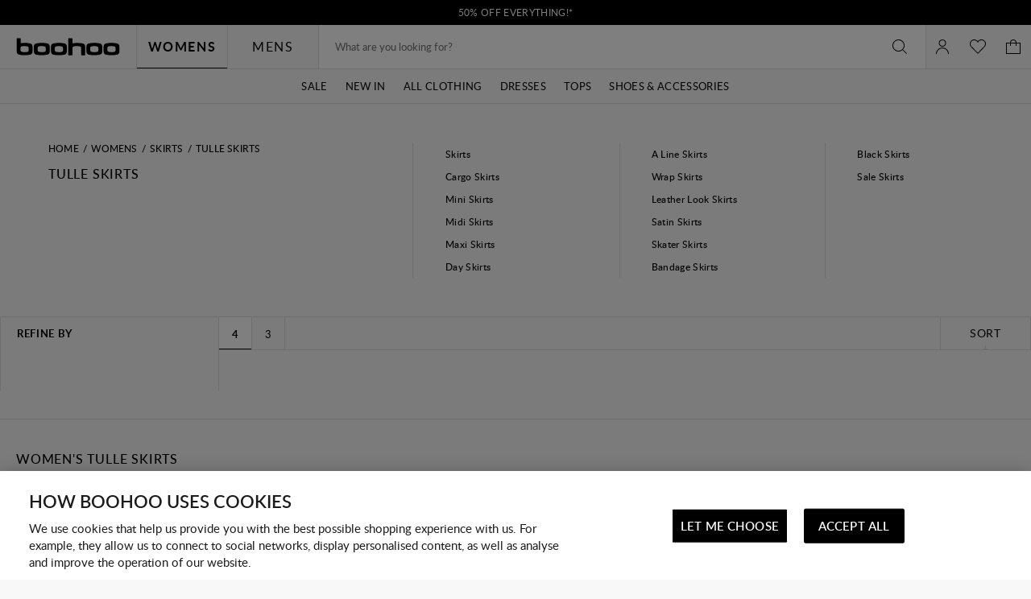

--- FILE ---
content_type: image/svg+xml
request_url: https://no.boohoo.com/on/demandware.static/Sites-boohoo-SCANDI-Site/-/en_NO/v1763719781059/images/country-flags/NO.svg
body_size: 400
content:
<?xml version="1.0" encoding="utf-8"?>
<!-- Generator: Adobe Illustrator 24.3.1, SVG Export Plug-In . SVG Version: 6.00 Build 0)  -->
<svg version="1.1" id="Layer_1" xmlns="http://www.w3.org/2000/svg" xmlns:xlink="http://www.w3.org/1999/xlink" x="0px" y="0px"
	 viewBox="0 0 20 20" style="enable-background:new 0 0 20 20;" xml:space="preserve">
<style type="text/css">
	.st0{fill:#A8241A;}
	.st1{fill:#23529E;}
	.st2{fill:#FFFFFF;}
	.st3{fill-rule:evenodd;clip-rule:evenodd;}
</style>
<rect x="0.57" y="0.18" class="st0" width="19.1" height="19.52"/>
<g>
	<polygon class="st1" points="19.67,8.11 8.74,8.11 8.74,0.36 5.09,0.36 5.09,8.11 0.25,8.11 0.25,11.76 5.09,11.76 5.09,19.51 
		8.74,19.51 8.74,11.76 19.67,11.76 	"/>
	<path class="st2" d="M9.49,19.76H4.33v-7.25H0.25V7.36h4.08V0.11h5.16v7.25h10.43v5.14H9.49V19.76z M5.33,19.76h3.16v-8.25h10.93
		V8.36H8.49V0.61H5.33v7.75H0.5v3.14h4.83V19.76z"/>
</g>
<path id="Path_3659_8_" class="st3" d="M0,0v20h20V0H0z M0.67,0.67v18.67h18.67V0.67H0.67z"/>
</svg>
